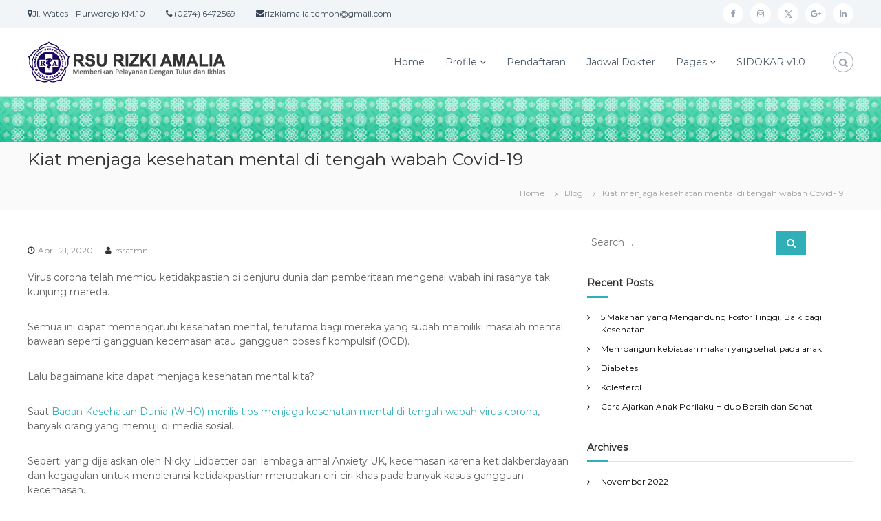

--- FILE ---
content_type: text/html; charset=UTF-8
request_url: https://rsrizkiamalia.com/kiat-menjaga-kesehatan-mental-di-tengah-wabah-covid-19/
body_size: 12039
content:
<!DOCTYPE html>
<html lang="en-US">
<head>
<meta charset="UTF-8">
<meta name="viewport" content="width=device-width, initial-scale=1">
<link rel="profile" href="https://gmpg.org/xfn/11">

<title>Kiat menjaga kesehatan mental di tengah wabah Covid-19 &#8211; RSU RIZKI AMALIA</title>
<meta name='robots' content='max-image-preview:large' />
<link href='https://fonts.gstatic.com' crossorigin rel='preconnect' />
<link rel="alternate" type="application/rss+xml" title="RSU RIZKI AMALIA &raquo; Feed" href="https://rsrizkiamalia.com/feed/" />
<link rel="alternate" type="application/rss+xml" title="RSU RIZKI AMALIA &raquo; Comments Feed" href="https://rsrizkiamalia.com/comments/feed/" />
<link rel="alternate" type="application/rss+xml" title="RSU RIZKI AMALIA &raquo; Kiat menjaga kesehatan mental di tengah wabah Covid-19 Comments Feed" href="https://rsrizkiamalia.com/kiat-menjaga-kesehatan-mental-di-tengah-wabah-covid-19/feed/" />
<script type="text/javascript">
/* <![CDATA[ */
window._wpemojiSettings = {"baseUrl":"https:\/\/s.w.org\/images\/core\/emoji\/15.0.3\/72x72\/","ext":".png","svgUrl":"https:\/\/s.w.org\/images\/core\/emoji\/15.0.3\/svg\/","svgExt":".svg","source":{"concatemoji":"https:\/\/rsrizkiamalia.com\/wp-includes\/js\/wp-emoji-release.min.js?ver=6.5.7"}};
/*! This file is auto-generated */
!function(i,n){var o,s,e;function c(e){try{var t={supportTests:e,timestamp:(new Date).valueOf()};sessionStorage.setItem(o,JSON.stringify(t))}catch(e){}}function p(e,t,n){e.clearRect(0,0,e.canvas.width,e.canvas.height),e.fillText(t,0,0);var t=new Uint32Array(e.getImageData(0,0,e.canvas.width,e.canvas.height).data),r=(e.clearRect(0,0,e.canvas.width,e.canvas.height),e.fillText(n,0,0),new Uint32Array(e.getImageData(0,0,e.canvas.width,e.canvas.height).data));return t.every(function(e,t){return e===r[t]})}function u(e,t,n){switch(t){case"flag":return n(e,"\ud83c\udff3\ufe0f\u200d\u26a7\ufe0f","\ud83c\udff3\ufe0f\u200b\u26a7\ufe0f")?!1:!n(e,"\ud83c\uddfa\ud83c\uddf3","\ud83c\uddfa\u200b\ud83c\uddf3")&&!n(e,"\ud83c\udff4\udb40\udc67\udb40\udc62\udb40\udc65\udb40\udc6e\udb40\udc67\udb40\udc7f","\ud83c\udff4\u200b\udb40\udc67\u200b\udb40\udc62\u200b\udb40\udc65\u200b\udb40\udc6e\u200b\udb40\udc67\u200b\udb40\udc7f");case"emoji":return!n(e,"\ud83d\udc26\u200d\u2b1b","\ud83d\udc26\u200b\u2b1b")}return!1}function f(e,t,n){var r="undefined"!=typeof WorkerGlobalScope&&self instanceof WorkerGlobalScope?new OffscreenCanvas(300,150):i.createElement("canvas"),a=r.getContext("2d",{willReadFrequently:!0}),o=(a.textBaseline="top",a.font="600 32px Arial",{});return e.forEach(function(e){o[e]=t(a,e,n)}),o}function t(e){var t=i.createElement("script");t.src=e,t.defer=!0,i.head.appendChild(t)}"undefined"!=typeof Promise&&(o="wpEmojiSettingsSupports",s=["flag","emoji"],n.supports={everything:!0,everythingExceptFlag:!0},e=new Promise(function(e){i.addEventListener("DOMContentLoaded",e,{once:!0})}),new Promise(function(t){var n=function(){try{var e=JSON.parse(sessionStorage.getItem(o));if("object"==typeof e&&"number"==typeof e.timestamp&&(new Date).valueOf()<e.timestamp+604800&&"object"==typeof e.supportTests)return e.supportTests}catch(e){}return null}();if(!n){if("undefined"!=typeof Worker&&"undefined"!=typeof OffscreenCanvas&&"undefined"!=typeof URL&&URL.createObjectURL&&"undefined"!=typeof Blob)try{var e="postMessage("+f.toString()+"("+[JSON.stringify(s),u.toString(),p.toString()].join(",")+"));",r=new Blob([e],{type:"text/javascript"}),a=new Worker(URL.createObjectURL(r),{name:"wpTestEmojiSupports"});return void(a.onmessage=function(e){c(n=e.data),a.terminate(),t(n)})}catch(e){}c(n=f(s,u,p))}t(n)}).then(function(e){for(var t in e)n.supports[t]=e[t],n.supports.everything=n.supports.everything&&n.supports[t],"flag"!==t&&(n.supports.everythingExceptFlag=n.supports.everythingExceptFlag&&n.supports[t]);n.supports.everythingExceptFlag=n.supports.everythingExceptFlag&&!n.supports.flag,n.DOMReady=!1,n.readyCallback=function(){n.DOMReady=!0}}).then(function(){return e}).then(function(){var e;n.supports.everything||(n.readyCallback(),(e=n.source||{}).concatemoji?t(e.concatemoji):e.wpemoji&&e.twemoji&&(t(e.twemoji),t(e.wpemoji)))}))}((window,document),window._wpemojiSettings);
/* ]]> */
</script>
<style id='wp-emoji-styles-inline-css' type='text/css'>

	img.wp-smiley, img.emoji {
		display: inline !important;
		border: none !important;
		box-shadow: none !important;
		height: 1em !important;
		width: 1em !important;
		margin: 0 0.07em !important;
		vertical-align: -0.1em !important;
		background: none !important;
		padding: 0 !important;
	}
</style>
<link rel='stylesheet' id='wp-block-library-css' href='https://rsrizkiamalia.com/wp-includes/css/dist/block-library/style.min.css?ver=6.5.7' type='text/css' media='all' />
<style id='wp-block-library-theme-inline-css' type='text/css'>
.wp-block-audio figcaption{color:#555;font-size:13px;text-align:center}.is-dark-theme .wp-block-audio figcaption{color:#ffffffa6}.wp-block-audio{margin:0 0 1em}.wp-block-code{border:1px solid #ccc;border-radius:4px;font-family:Menlo,Consolas,monaco,monospace;padding:.8em 1em}.wp-block-embed figcaption{color:#555;font-size:13px;text-align:center}.is-dark-theme .wp-block-embed figcaption{color:#ffffffa6}.wp-block-embed{margin:0 0 1em}.blocks-gallery-caption{color:#555;font-size:13px;text-align:center}.is-dark-theme .blocks-gallery-caption{color:#ffffffa6}.wp-block-image figcaption{color:#555;font-size:13px;text-align:center}.is-dark-theme .wp-block-image figcaption{color:#ffffffa6}.wp-block-image{margin:0 0 1em}.wp-block-pullquote{border-bottom:4px solid;border-top:4px solid;color:currentColor;margin-bottom:1.75em}.wp-block-pullquote cite,.wp-block-pullquote footer,.wp-block-pullquote__citation{color:currentColor;font-size:.8125em;font-style:normal;text-transform:uppercase}.wp-block-quote{border-left:.25em solid;margin:0 0 1.75em;padding-left:1em}.wp-block-quote cite,.wp-block-quote footer{color:currentColor;font-size:.8125em;font-style:normal;position:relative}.wp-block-quote.has-text-align-right{border-left:none;border-right:.25em solid;padding-left:0;padding-right:1em}.wp-block-quote.has-text-align-center{border:none;padding-left:0}.wp-block-quote.is-large,.wp-block-quote.is-style-large,.wp-block-quote.is-style-plain{border:none}.wp-block-search .wp-block-search__label{font-weight:700}.wp-block-search__button{border:1px solid #ccc;padding:.375em .625em}:where(.wp-block-group.has-background){padding:1.25em 2.375em}.wp-block-separator.has-css-opacity{opacity:.4}.wp-block-separator{border:none;border-bottom:2px solid;margin-left:auto;margin-right:auto}.wp-block-separator.has-alpha-channel-opacity{opacity:1}.wp-block-separator:not(.is-style-wide):not(.is-style-dots){width:100px}.wp-block-separator.has-background:not(.is-style-dots){border-bottom:none;height:1px}.wp-block-separator.has-background:not(.is-style-wide):not(.is-style-dots){height:2px}.wp-block-table{margin:0 0 1em}.wp-block-table td,.wp-block-table th{word-break:normal}.wp-block-table figcaption{color:#555;font-size:13px;text-align:center}.is-dark-theme .wp-block-table figcaption{color:#ffffffa6}.wp-block-video figcaption{color:#555;font-size:13px;text-align:center}.is-dark-theme .wp-block-video figcaption{color:#ffffffa6}.wp-block-video{margin:0 0 1em}.wp-block-template-part.has-background{margin-bottom:0;margin-top:0;padding:1.25em 2.375em}
</style>
<style id='classic-theme-styles-inline-css' type='text/css'>
/*! This file is auto-generated */
.wp-block-button__link{color:#fff;background-color:#32373c;border-radius:9999px;box-shadow:none;text-decoration:none;padding:calc(.667em + 2px) calc(1.333em + 2px);font-size:1.125em}.wp-block-file__button{background:#32373c;color:#fff;text-decoration:none}
</style>
<style id='global-styles-inline-css' type='text/css'>
body{--wp--preset--color--black: #000000;--wp--preset--color--cyan-bluish-gray: #abb8c3;--wp--preset--color--white: #ffffff;--wp--preset--color--pale-pink: #f78da7;--wp--preset--color--vivid-red: #cf2e2e;--wp--preset--color--luminous-vivid-orange: #ff6900;--wp--preset--color--luminous-vivid-amber: #fcb900;--wp--preset--color--light-green-cyan: #7bdcb5;--wp--preset--color--vivid-green-cyan: #00d084;--wp--preset--color--pale-cyan-blue: #8ed1fc;--wp--preset--color--vivid-cyan-blue: #0693e3;--wp--preset--color--vivid-purple: #9b51e0;--wp--preset--gradient--vivid-cyan-blue-to-vivid-purple: linear-gradient(135deg,rgba(6,147,227,1) 0%,rgb(155,81,224) 100%);--wp--preset--gradient--light-green-cyan-to-vivid-green-cyan: linear-gradient(135deg,rgb(122,220,180) 0%,rgb(0,208,130) 100%);--wp--preset--gradient--luminous-vivid-amber-to-luminous-vivid-orange: linear-gradient(135deg,rgba(252,185,0,1) 0%,rgba(255,105,0,1) 100%);--wp--preset--gradient--luminous-vivid-orange-to-vivid-red: linear-gradient(135deg,rgba(255,105,0,1) 0%,rgb(207,46,46) 100%);--wp--preset--gradient--very-light-gray-to-cyan-bluish-gray: linear-gradient(135deg,rgb(238,238,238) 0%,rgb(169,184,195) 100%);--wp--preset--gradient--cool-to-warm-spectrum: linear-gradient(135deg,rgb(74,234,220) 0%,rgb(151,120,209) 20%,rgb(207,42,186) 40%,rgb(238,44,130) 60%,rgb(251,105,98) 80%,rgb(254,248,76) 100%);--wp--preset--gradient--blush-light-purple: linear-gradient(135deg,rgb(255,206,236) 0%,rgb(152,150,240) 100%);--wp--preset--gradient--blush-bordeaux: linear-gradient(135deg,rgb(254,205,165) 0%,rgb(254,45,45) 50%,rgb(107,0,62) 100%);--wp--preset--gradient--luminous-dusk: linear-gradient(135deg,rgb(255,203,112) 0%,rgb(199,81,192) 50%,rgb(65,88,208) 100%);--wp--preset--gradient--pale-ocean: linear-gradient(135deg,rgb(255,245,203) 0%,rgb(182,227,212) 50%,rgb(51,167,181) 100%);--wp--preset--gradient--electric-grass: linear-gradient(135deg,rgb(202,248,128) 0%,rgb(113,206,126) 100%);--wp--preset--gradient--midnight: linear-gradient(135deg,rgb(2,3,129) 0%,rgb(40,116,252) 100%);--wp--preset--font-size--small: 13px;--wp--preset--font-size--medium: 20px;--wp--preset--font-size--large: 36px;--wp--preset--font-size--x-large: 42px;--wp--preset--spacing--20: 0.44rem;--wp--preset--spacing--30: 0.67rem;--wp--preset--spacing--40: 1rem;--wp--preset--spacing--50: 1.5rem;--wp--preset--spacing--60: 2.25rem;--wp--preset--spacing--70: 3.38rem;--wp--preset--spacing--80: 5.06rem;--wp--preset--shadow--natural: 6px 6px 9px rgba(0, 0, 0, 0.2);--wp--preset--shadow--deep: 12px 12px 50px rgba(0, 0, 0, 0.4);--wp--preset--shadow--sharp: 6px 6px 0px rgba(0, 0, 0, 0.2);--wp--preset--shadow--outlined: 6px 6px 0px -3px rgba(255, 255, 255, 1), 6px 6px rgba(0, 0, 0, 1);--wp--preset--shadow--crisp: 6px 6px 0px rgba(0, 0, 0, 1);}:where(.is-layout-flex){gap: 0.5em;}:where(.is-layout-grid){gap: 0.5em;}body .is-layout-flex{display: flex;}body .is-layout-flex{flex-wrap: wrap;align-items: center;}body .is-layout-flex > *{margin: 0;}body .is-layout-grid{display: grid;}body .is-layout-grid > *{margin: 0;}:where(.wp-block-columns.is-layout-flex){gap: 2em;}:where(.wp-block-columns.is-layout-grid){gap: 2em;}:where(.wp-block-post-template.is-layout-flex){gap: 1.25em;}:where(.wp-block-post-template.is-layout-grid){gap: 1.25em;}.has-black-color{color: var(--wp--preset--color--black) !important;}.has-cyan-bluish-gray-color{color: var(--wp--preset--color--cyan-bluish-gray) !important;}.has-white-color{color: var(--wp--preset--color--white) !important;}.has-pale-pink-color{color: var(--wp--preset--color--pale-pink) !important;}.has-vivid-red-color{color: var(--wp--preset--color--vivid-red) !important;}.has-luminous-vivid-orange-color{color: var(--wp--preset--color--luminous-vivid-orange) !important;}.has-luminous-vivid-amber-color{color: var(--wp--preset--color--luminous-vivid-amber) !important;}.has-light-green-cyan-color{color: var(--wp--preset--color--light-green-cyan) !important;}.has-vivid-green-cyan-color{color: var(--wp--preset--color--vivid-green-cyan) !important;}.has-pale-cyan-blue-color{color: var(--wp--preset--color--pale-cyan-blue) !important;}.has-vivid-cyan-blue-color{color: var(--wp--preset--color--vivid-cyan-blue) !important;}.has-vivid-purple-color{color: var(--wp--preset--color--vivid-purple) !important;}.has-black-background-color{background-color: var(--wp--preset--color--black) !important;}.has-cyan-bluish-gray-background-color{background-color: var(--wp--preset--color--cyan-bluish-gray) !important;}.has-white-background-color{background-color: var(--wp--preset--color--white) !important;}.has-pale-pink-background-color{background-color: var(--wp--preset--color--pale-pink) !important;}.has-vivid-red-background-color{background-color: var(--wp--preset--color--vivid-red) !important;}.has-luminous-vivid-orange-background-color{background-color: var(--wp--preset--color--luminous-vivid-orange) !important;}.has-luminous-vivid-amber-background-color{background-color: var(--wp--preset--color--luminous-vivid-amber) !important;}.has-light-green-cyan-background-color{background-color: var(--wp--preset--color--light-green-cyan) !important;}.has-vivid-green-cyan-background-color{background-color: var(--wp--preset--color--vivid-green-cyan) !important;}.has-pale-cyan-blue-background-color{background-color: var(--wp--preset--color--pale-cyan-blue) !important;}.has-vivid-cyan-blue-background-color{background-color: var(--wp--preset--color--vivid-cyan-blue) !important;}.has-vivid-purple-background-color{background-color: var(--wp--preset--color--vivid-purple) !important;}.has-black-border-color{border-color: var(--wp--preset--color--black) !important;}.has-cyan-bluish-gray-border-color{border-color: var(--wp--preset--color--cyan-bluish-gray) !important;}.has-white-border-color{border-color: var(--wp--preset--color--white) !important;}.has-pale-pink-border-color{border-color: var(--wp--preset--color--pale-pink) !important;}.has-vivid-red-border-color{border-color: var(--wp--preset--color--vivid-red) !important;}.has-luminous-vivid-orange-border-color{border-color: var(--wp--preset--color--luminous-vivid-orange) !important;}.has-luminous-vivid-amber-border-color{border-color: var(--wp--preset--color--luminous-vivid-amber) !important;}.has-light-green-cyan-border-color{border-color: var(--wp--preset--color--light-green-cyan) !important;}.has-vivid-green-cyan-border-color{border-color: var(--wp--preset--color--vivid-green-cyan) !important;}.has-pale-cyan-blue-border-color{border-color: var(--wp--preset--color--pale-cyan-blue) !important;}.has-vivid-cyan-blue-border-color{border-color: var(--wp--preset--color--vivid-cyan-blue) !important;}.has-vivid-purple-border-color{border-color: var(--wp--preset--color--vivid-purple) !important;}.has-vivid-cyan-blue-to-vivid-purple-gradient-background{background: var(--wp--preset--gradient--vivid-cyan-blue-to-vivid-purple) !important;}.has-light-green-cyan-to-vivid-green-cyan-gradient-background{background: var(--wp--preset--gradient--light-green-cyan-to-vivid-green-cyan) !important;}.has-luminous-vivid-amber-to-luminous-vivid-orange-gradient-background{background: var(--wp--preset--gradient--luminous-vivid-amber-to-luminous-vivid-orange) !important;}.has-luminous-vivid-orange-to-vivid-red-gradient-background{background: var(--wp--preset--gradient--luminous-vivid-orange-to-vivid-red) !important;}.has-very-light-gray-to-cyan-bluish-gray-gradient-background{background: var(--wp--preset--gradient--very-light-gray-to-cyan-bluish-gray) !important;}.has-cool-to-warm-spectrum-gradient-background{background: var(--wp--preset--gradient--cool-to-warm-spectrum) !important;}.has-blush-light-purple-gradient-background{background: var(--wp--preset--gradient--blush-light-purple) !important;}.has-blush-bordeaux-gradient-background{background: var(--wp--preset--gradient--blush-bordeaux) !important;}.has-luminous-dusk-gradient-background{background: var(--wp--preset--gradient--luminous-dusk) !important;}.has-pale-ocean-gradient-background{background: var(--wp--preset--gradient--pale-ocean) !important;}.has-electric-grass-gradient-background{background: var(--wp--preset--gradient--electric-grass) !important;}.has-midnight-gradient-background{background: var(--wp--preset--gradient--midnight) !important;}.has-small-font-size{font-size: var(--wp--preset--font-size--small) !important;}.has-medium-font-size{font-size: var(--wp--preset--font-size--medium) !important;}.has-large-font-size{font-size: var(--wp--preset--font-size--large) !important;}.has-x-large-font-size{font-size: var(--wp--preset--font-size--x-large) !important;}
.wp-block-navigation a:where(:not(.wp-element-button)){color: inherit;}
:where(.wp-block-post-template.is-layout-flex){gap: 1.25em;}:where(.wp-block-post-template.is-layout-grid){gap: 1.25em;}
:where(.wp-block-columns.is-layout-flex){gap: 2em;}:where(.wp-block-columns.is-layout-grid){gap: 2em;}
.wp-block-pullquote{font-size: 1.5em;line-height: 1.6;}
</style>
<link rel='stylesheet' id='dashicons-css' href='https://rsrizkiamalia.com/wp-includes/css/dashicons.min.css?ver=6.5.7' type='text/css' media='all' />
<link rel='stylesheet' id='everest-forms-general-css' href='https://rsrizkiamalia.com/wp-content/plugins/everest-forms/assets/css/everest-forms.css?ver=1.9.8' type='text/css' media='all' />
<link rel='stylesheet' id='font-awesome-css' href='https://rsrizkiamalia.com/wp-content/themes/flash/css/font-awesome.min.css?ver=6.5.7' type='text/css' media='' />
<link rel='stylesheet' id='flash-style-css' href='https://rsrizkiamalia.com/wp-content/themes/flash/style.css?ver=6.5.7' type='text/css' media='all' />
<style id='flash-style-inline-css' type='text/css'>

	/* Custom Link Color */
	#site-navigation ul li:hover > a, #site-navigation ul li.current-menu-item > a, #site-navigation ul li.current_page_item > a, #site-navigation ul li.current_page_ancestor > a, #site-navigation ul li.current-menu-ancestor > a,#site-navigation ul.sub-menu li:hover > a,#site-navigation ul li ul.sub-menu li.menu-item-has-children ul li:hover > a,#site-navigation ul li ul.sub-menu li.menu-item-has-children:hover > .menu-item,body.transparent #masthead .header-bottom #site-navigation ul li:hover > .menu-item,body.transparent #masthead .header-bottom #site-navigation ul li:hover > a,body.transparent #masthead .header-bottom #site-navigation ul.sub-menu li:hover > a,body.transparent #masthead .header-bottom #site-navigation ul.sub-menu li.menu-item-has-children ul li:hover > a,body.transparent.header-sticky #masthead-sticky-wrapper #masthead .header-bottom #site-navigation ul.sub-menu li > a:hover,.tg-service-widget .service-title-wrap a:hover,.tg-service-widget .service-more,.feature-product-section .button-group button:hover ,.fun-facts-section .fun-facts-icon-wrap,.fun-facts-section .tg-fun-facts-widget.tg-fun-facts-layout-2 .counter-wrapper,.blog-section .tg-blog-widget-layout-2 .blog-content .read-more-container .read-more a,footer.footer-layout #top-footer .widget-title::first-letter,footer.footer-layout #top-footer .widget ul li a:hover,footer.footer-layout #bottom-footer .copyright .copyright-text a:hover,footer.footer-layout #bottom-footer .footer-menu ul li a:hover,.archive #primary .entry-content-block h2.entry-title a:hover,.blog #primary .entry-content-block h2.entry-title a:hover,#secondary .widget ul li a:hover,.woocommerce-Price-amount.amount,.team-wrapper .team-content-wrapper .team-social a:hover,.testimonial-container .testimonial-wrapper .testimonial-slide .testominial-content-wrapper .testimonial-icon,.footer-menu li a:hover,.tg-feature-product-filter-layout .button.is-checked:hover,.testimonial-container .testimonial-icon,#site-navigation ul li.menu-item-has-children:hover > .sub-toggle,.woocommerce-error::before, .woocommerce-info::before, .woocommerce-message::before,#primary .post .entry-content-block .entry-meta a:hover,#primary .post .entry-content-block .entry-meta span:hover,.entry-meta span:hover a,.post .entry-content-block .entry-footer span a:hover,#secondary .widget ul li a,#comments .comment-list article.comment-body .reply a,.tg-slider-widget .btn-wrapper a,.entry-content a, .related-posts-wrapper .entry-title a:hover,
		.related-posts-wrapper .entry-meta > span a:hover{
			color: #30afb8;
	}

	.blog-section .tg-blog-widget-layout-1 .tg-blog-widget:hover, #scroll-up,.header-bottom .search-wrap .search-box .searchform .btn:hover,.header-bottom .cart-wrap .flash-cart-views a span,body.transparent #masthead .header-bottom #site-navigation ul li a::before,.tg-slider-widget.slider-dark .btn-wrapper a:hover, .section-title:after,.about-section .about-content-wrapper .btn-wrapper a,.tg-service-widget .service-icon-wrap,.team-wrapper .team-content-wrapper .team-designation:after,.call-to-action-section .btn-wrapper a:hover,.blog-section .tg-blog-widget-layout-1:hover,.blog-section .tg-blog-widget-layout-2 .post-image .entry-date,.blog-section .tg-blog-widget-layout-2 .blog-content .post-readmore,.pricing-table-section .tg-pricing-table-widget:hover,.pricing-table-section .tg-pricing-table-widget.tg-pricing-table-layout-2 .pricing,.pricing-table-section .tg-pricing-table-widget.tg-pricing-table-layout-2 .btn-wrapper a,footer.footer-layout #top-footer .widget_tag_cloud .tagcloud a:hover,#secondary .widget-title:after, #secondary .searchform .btn:hover,#primary .searchform .btn:hover,  #respond #commentform .form-submit input,.woocommerce span.onsale, .woocommerce ul.products li.product .onsale,.woocommerce ul.products li.product .button,.woocommerce #respond input#submit.alt,.woocommerce a.button.alt,.woocommerce button.button.alt,.woocommerce input.button.alt,.added_to_cart.wc-forward,.testimonial-container .swiper-pagination.testimonial-pager .swiper-pagination-bullet:hover, .testimonial-container .swiper-pagination.testimonial-pager .swiper-pagination-bullet.swiper-pagination-bullet-active,.header-bottom .searchform .btn,.navigation .nav-links a:hover, .bttn:hover, button, input[type="button"]:hover, input[type="reset"]:hover, input[type="submit"]:hover,.tg-slider-widget .btn-wrapper a:hover  {
		background-color: #30afb8;
	}
	.feature-product-section .tg-feature-product-layout-2 .tg-container .tg-column-wrapper .tg-feature-product-widget .featured-image-desc, .tg-team-widget.tg-team-layout-3 .team-wrapper .team-img .team-social {
		background-color: rgba( 48, 175, 184, 0.8);
	}
	#respond #commentform .form-submit input:hover{
	background-color: #1c9ba4;
	}

	.tg-slider-widget.slider-dark .btn-wrapper a:hover,.call-to-action-section .btn-wrapper a:hover,footer.footer-layout #top-footer .widget_tag_cloud .tagcloud a:hover,.woocommerce-error, .woocommerce-info, .woocommerce-message,#comments .comment-list article.comment-body .reply a::before,.tg-slider-widget .btn-wrapper a, .tg-slider-widget .btn-wrapper a:hover {
		border-color: #30afb8;
	}
	body.transparent.header-sticky #masthead-sticky-wrapper.is-sticky #site-navigation ul li.current-flash-item a, #site-navigation ul li.current-flash-item a, body.transparent.header-sticky #masthead-sticky-wrapper #site-navigation ul li:hover > a,body.transparent #site-navigation ul li:hover .sub-toggle{
			color: #30afb8;
		}

	.tg-service-widget .service-icon-wrap:after{
			border-top-color: #30afb8;
		}
	body.transparent.header-sticky #masthead-sticky-wrapper .search-wrap .search-icon:hover, body.transparent .search-wrap .search-icon:hover, .header-bottom .search-wrap .search-icon:hover {
	  border-color: #30afb8;
	}
	body.transparent.header-sticky #masthead-sticky-wrapper .search-wrap .search-icon:hover, body.transparent #masthead .header-bottom .search-wrap .search-icon:hover, .header-bottom .search-wrap .search-icon:hover,.breadcrumb-trail.breadcrumbs .trail-items li:first-child span:hover,.breadcrumb-trail.breadcrumbs .trail-items li span:hover a {
	  color: #30afb8;
	}
	.woocommerce ul.products li.product .button:hover, .woocommerce #respond input#submit.alt:hover, .woocommerce a.button.alt:hover, .woocommerce button.button.alt:hover, .woocommerce input.button.alt:hover,.added_to_cart.wc-forward:hover{
		background-color: #1c9ba4;
	}
	#preloader-background span {
		background-color: #1c9ba4;
	}
	#preloader-background span {
		--primary-color : #1c9ba4;
	}
	.feature-product-section .tg-feature-product-widget .featured-image-desc::before,.blog-section .row:nth-child(odd) .tg-blog-widget:hover .post-image::before{
			border-right-color: #30afb8;
		}
	.feature-product-section .tg-feature-product-widget .featured-image-desc::before,.blog-section .row:nth-child(odd) .tg-blog-widget:hover .post-image::before,footer.footer-layout #top-footer .widget-title,.blog-section .row:nth-child(2n) .tg-blog-widget:hover .post-image::before{
		border-left-color: #30afb8;
	}
	.blog-section .tg-blog-widget-layout-2 .entry-title a:hover,
	.blog-section .tg-blog-widget-layout-2 .tg-blog-widget:hover .blog-content .entry-title a:hover,
	.tg-blog-widget-layout-2 .read-more-container .entry-author:hover a,
	.tg-blog-widget-layout-2 .read-more-container .entry-author:hover,
	.blog-section .tg-blog-widget-layout-2 .read-more-container .read-more:hover a{
			color: #1c9ba4;
		}

	.tg-service-widget .service-more:hover{
		color: #1c9ba4;
	}

	@media(max-width: 980px){
		#site-navigation ul li.menu-item-has-children span.sub-toggle {
			background-color: #30afb8;
		}
	}

		@media screen and (min-width: 56.875em) {
			.main-navigation li:hover > a,
			.main-navigation li.focus > a {
				color: #30afb8;
			}
		}
	

		/* Site Title */
		.site-branding {
			margin: 0 auto 0 0;
		}

		.site-branding .site-title,
		.site-description {
			clip: rect(1px, 1px, 1px, 1px);
			position: absolute !important;
			height: 1px;
			width: 1px;
			overflow: hidden;
		}
		.logo .logo-text{
			padding: 0;
		}
		
</style>
<link rel='stylesheet' id='responsive-css' href='https://rsrizkiamalia.com/wp-content/themes/flash/css/responsive.min.css?ver=6.5.7' type='text/css' media='' />
<script type="text/javascript" src="https://rsrizkiamalia.com/wp-includes/js/jquery/jquery.min.js?ver=3.7.1" id="jquery-core-js"></script>
<script type="text/javascript" src="https://rsrizkiamalia.com/wp-includes/js/jquery/jquery-migrate.min.js?ver=3.4.1" id="jquery-migrate-js"></script>
<link rel="https://api.w.org/" href="https://rsrizkiamalia.com/wp-json/" /><link rel="alternate" type="application/json" href="https://rsrizkiamalia.com/wp-json/wp/v2/posts/992" /><link rel="EditURI" type="application/rsd+xml" title="RSD" href="https://rsrizkiamalia.com/xmlrpc.php?rsd" />
<meta name="generator" content="WordPress 6.5.7" />
<meta name="generator" content="Everest Forms 1.9.8" />
<link rel="canonical" href="https://rsrizkiamalia.com/kiat-menjaga-kesehatan-mental-di-tengah-wabah-covid-19/" />
<link rel='shortlink' href='https://rsrizkiamalia.com/?p=992' />
<link rel="alternate" type="application/json+oembed" href="https://rsrizkiamalia.com/wp-json/oembed/1.0/embed?url=https%3A%2F%2Frsrizkiamalia.com%2Fkiat-menjaga-kesehatan-mental-di-tengah-wabah-covid-19%2F" />
<link rel="alternate" type="text/xml+oembed" href="https://rsrizkiamalia.com/wp-json/oembed/1.0/embed?url=https%3A%2F%2Frsrizkiamalia.com%2Fkiat-menjaga-kesehatan-mental-di-tengah-wabah-covid-19%2F&#038;format=xml" />
<link rel="pingback" href="https://rsrizkiamalia.com/xmlrpc.php"><style type="text/css">.recentcomments a{display:inline !important;padding:0 !important;margin:0 !important;}</style><link rel="icon" href="https://rsrizkiamalia.com/wp-content/uploads/2020/10/cropped-logo-web-32x32.png" sizes="32x32" />
<link rel="icon" href="https://rsrizkiamalia.com/wp-content/uploads/2020/10/cropped-logo-web-192x192.png" sizes="192x192" />
<link rel="apple-touch-icon" href="https://rsrizkiamalia.com/wp-content/uploads/2020/10/cropped-logo-web-180x180.png" />
<meta name="msapplication-TileImage" content="https://rsrizkiamalia.com/wp-content/uploads/2020/10/cropped-logo-web-270x270.png" />
		<style type="text/css" id="wp-custom-css">
			@media (max-width:680px){.panel-row-style[style]{background-position:center center!important;background-size:auto!important}}.tg-slider-widget .btn-wrapper a{color:#313b48;border-color:#313b48}.tg-slider-widget .btn-wrapper a:hover{background:#313b48;color:#fff;border-color:#313b48}#secondary .widget ul li a{color:#000}
.site-info { display: none; }		</style>
		<style id="kirki-inline-styles">body{font-family:Montserrat;font-weight:400;}/* cyrillic-ext */
@font-face {
  font-family: 'Montserrat';
  font-style: normal;
  font-weight: 400;
  font-display: swap;
  src: url(https://rsrizkiamalia.com/wp-content/fonts/montserrat/font) format('woff');
  unicode-range: U+0460-052F, U+1C80-1C8A, U+20B4, U+2DE0-2DFF, U+A640-A69F, U+FE2E-FE2F;
}
/* cyrillic */
@font-face {
  font-family: 'Montserrat';
  font-style: normal;
  font-weight: 400;
  font-display: swap;
  src: url(https://rsrizkiamalia.com/wp-content/fonts/montserrat/font) format('woff');
  unicode-range: U+0301, U+0400-045F, U+0490-0491, U+04B0-04B1, U+2116;
}
/* vietnamese */
@font-face {
  font-family: 'Montserrat';
  font-style: normal;
  font-weight: 400;
  font-display: swap;
  src: url(https://rsrizkiamalia.com/wp-content/fonts/montserrat/font) format('woff');
  unicode-range: U+0102-0103, U+0110-0111, U+0128-0129, U+0168-0169, U+01A0-01A1, U+01AF-01B0, U+0300-0301, U+0303-0304, U+0308-0309, U+0323, U+0329, U+1EA0-1EF9, U+20AB;
}
/* latin-ext */
@font-face {
  font-family: 'Montserrat';
  font-style: normal;
  font-weight: 400;
  font-display: swap;
  src: url(https://rsrizkiamalia.com/wp-content/fonts/montserrat/font) format('woff');
  unicode-range: U+0100-02BA, U+02BD-02C5, U+02C7-02CC, U+02CE-02D7, U+02DD-02FF, U+0304, U+0308, U+0329, U+1D00-1DBF, U+1E00-1E9F, U+1EF2-1EFF, U+2020, U+20A0-20AB, U+20AD-20C0, U+2113, U+2C60-2C7F, U+A720-A7FF;
}
/* latin */
@font-face {
  font-family: 'Montserrat';
  font-style: normal;
  font-weight: 400;
  font-display: swap;
  src: url(https://rsrizkiamalia.com/wp-content/fonts/montserrat/font) format('woff');
  unicode-range: U+0000-00FF, U+0131, U+0152-0153, U+02BB-02BC, U+02C6, U+02DA, U+02DC, U+0304, U+0308, U+0329, U+2000-206F, U+20AC, U+2122, U+2191, U+2193, U+2212, U+2215, U+FEFF, U+FFFD;
}</style></head>

<body class="post-template-default single single-post postid-992 single-format-standard wp-custom-logo wp-embed-responsive everest-forms-no-js metaslider-plugin  header-sticky left-logo-right-menu right-sidebar">


<div id="preloader-background">
	<div id="spinners">
		<div id="preloader">
			<span></span>
			<span></span>
			<span></span>
			<span></span>
			<span></span>
		</div>
	</div>
</div>


<div id="page" class="site">
	<a class="skip-link screen-reader-text" href="#content">Skip to content</a>

	
	<header id="masthead" class="site-header" role="banner">
				<div class="header-top">
			<div class="tg-container">
				<div class="tg-column-wrapper clearfix">
					<div class="left-content">
						<ul class="contact-info"><li><i class="fa fa-map-marker"></i>Jl. Wates - Purworejo KM.10</li><li><i class="fa fa-phone"></i> (0274) 6472569 </li><li><i class="fa fa-envelope"></i>rizkiamalia.temon@gmail.com</li></ul>					</div>
					<div class="right-content">
						<div class="menu-social-container"><ul id="menu-social" class="social-menu"><li id="menu-item-587" class="menu-item menu-item-type-custom menu-item-object-custom menu-item-587"><a href="http://facebook.com"><span class="screen-reader-text">facebook</span></a></li>
<li id="menu-item-722" class="menu-item menu-item-type-custom menu-item-object-custom menu-item-722"><a href="http://instagram.com"><span class="screen-reader-text">Instagram</span></a></li>
<li id="menu-item-604" class="menu-item menu-item-type-custom menu-item-object-custom menu-item-604"><a href="http://twitter.com"><span class="screen-reader-text">twitter</span></a></li>
<li id="menu-item-607" class="menu-item menu-item-type-custom menu-item-object-custom menu-item-607"><a href="https://plus.google.com/"><span class="screen-reader-text">google plus</span></a></li>
<li id="menu-item-608" class="menu-item menu-item-type-custom menu-item-object-custom menu-item-608"><a href="http://linkedin.com"><span class="screen-reader-text">linkedin</span></a></li>
</ul></div>					</div>
				</div>
			</div>
		</div>
		
		<div class="header-bottom">
			<div class="tg-container">

				<div class="logo">
										<figure class="logo-image">
						<a href="https://rsrizkiamalia.com/" class="custom-logo-link" rel="home"><img width="288" height="60" src="https://rsrizkiamalia.com/wp-content/uploads/2020/10/cropped-logo-banner-2.png" class="custom-logo" alt="RSU RIZKI AMALIA" decoding="async" /></a>											</figure>
					
					<div class="logo-text site-branding">
													<p class="site-title"><a href="https://rsrizkiamalia.com/" rel="home">RSU RIZKI AMALIA</a></p>
													<p class="site-description">Memberikan pelayanan tulus dan ikhlas</p>
											</div>
				</div>
				<div class="site-navigation-wrapper">
					<nav id="site-navigation" class="main-navigation" role="navigation">
						<div class="menu-toggle">
							<i class="fa fa-bars"></i>
						</div>
						<div class="menu-menu-container"><ul id="primary-menu" class="menu"><li id="menu-item-679" class="menu-item menu-item-type-post_type menu-item-object-page menu-item-home menu-item-679"><a href="https://rsrizkiamalia.com/">Home</a></li>
<li id="menu-item-744" class="menu-item menu-item-type-post_type menu-item-object-page menu-item-has-children menu-item-744"><a href="https://rsrizkiamalia.com/profil-rsu-riski-amalia/">Profile</a>
<ul class="sub-menu">
	<li id="menu-item-985" class="menu-item menu-item-type-post_type menu-item-object-page menu-item-985"><a href="https://rsrizkiamalia.com/profil-rsu-riski-amalia/">PROFIL RSU RIZKI AMALIA</a></li>
	<li id="menu-item-1174" class="menu-item menu-item-type-post_type menu-item-object-page menu-item-1174"><a href="https://rsrizkiamalia.com/motto-visi-dan-misi-tahun-2019-2024/">MOTTO, VISI DAN MISI TAHUN 2019 – 2024</a></li>
	<li id="menu-item-1175" class="menu-item menu-item-type-post_type menu-item-object-page menu-item-1175"><a href="https://rsrizkiamalia.com/motto-visi-dan-misi-tahun-2019/">MOTTO, VISI DAN MISI TAHUN 2019</a></li>
	<li id="menu-item-984" class="menu-item menu-item-type-post_type menu-item-object-page menu-item-984"><a href="https://rsrizkiamalia.com/visi-dan-misi-tahun-2019-2024/">MOTTO, VISI DAN MISI TAHUN 2020</a></li>
	<li id="menu-item-1176" class="menu-item menu-item-type-post_type menu-item-object-page menu-item-1176"><a href="https://rsrizkiamalia.com/motto-visi-dan-misi-tahun-2021/">MOTTO, VISI DAN MISI TAHUN 2021</a></li>
	<li id="menu-item-1245" class="menu-item menu-item-type-post_type menu-item-object-page menu-item-1245"><a href="https://rsrizkiamalia.com/motto-visi-dan-misi-tahun-2022/">MOTTO, VISI DAN MISI TAHUN 2022</a></li>
</ul>
</li>
<li id="menu-item-730" class="menu-item menu-item-type-custom menu-item-object-custom menu-item-730"><a href="https://registrasi.rsrizkiamalia.com">Pendaftaran</a></li>
<li id="menu-item-884" class="menu-item menu-item-type-post_type menu-item-object-page menu-item-884"><a href="https://rsrizkiamalia.com/jadwal-dokter/">Jadwal Dokter</a></li>
<li id="menu-item-595" class="menu-item menu-item-type-custom menu-item-object-custom menu-item-has-children menu-item-595"><a href="#">Pages</a>
<ul class="sub-menu">
	<li id="menu-item-896" class="menu-item menu-item-type-post_type menu-item-object-page menu-item-896"><a href="https://rsrizkiamalia.com/artikel/">Artikel</a></li>
	<li id="menu-item-900" class="menu-item menu-item-type-post_type menu-item-object-page menu-item-900"><a href="https://rsrizkiamalia.com/jurnal/">Jurnal</a></li>
	<li id="menu-item-1635" class="menu-item menu-item-type-post_type menu-item-object-page menu-item-1635"><a href="https://rsrizkiamalia.com/leaflet-edukasi/">LEAFLET EDUKASI</a></li>
	<li id="menu-item-1620" class="menu-item menu-item-type-custom menu-item-object-custom menu-item-1620"><a href="https://sites.google.com/view/rsurizkiamalia/">SI-PELAPORAN</a></li>
	<li id="menu-item-1668" class="menu-item menu-item-type-post_type menu-item-object-page menu-item-1668"><a href="https://rsrizkiamalia.com/indikator-mutu/">INDIKATOR MUTU</a></li>
	<li id="menu-item-1821" class="menu-item menu-item-type-post_type menu-item-object-page menu-item-1821"><a href="https://rsrizkiamalia.com/jam-besuk-pasien/">JAM BESUK PASIEN</a></li>
</ul>
</li>
<li id="menu-item-1515" class="menu-item menu-item-type-custom menu-item-object-custom menu-item-1515"><a href="http://36.91.47.202/login.php">SIDOKAR v1.0</a></li>
</ul></div>					</nav><!-- #site-navigation -->

					
									</div>

				<div class="header-action-container">
					
										<div class="search-wrap">
						<div class="search-icon">
							<i class="fa fa-search"></i>
						</div>
						<div class="search-box">
							
<form role="search" method="get" class="searchform" action="https://rsrizkiamalia.com/">
	<label>
		<span class="screen-reader-text">Search for:</span>
		<input type="search" class="search-field" placeholder="Search &hellip;" value="" name="s" />
	</label>
	<button type="submit" class="search-submit btn search-btn"><span class="screen-reader-text">Search</span><i class="fa fa-search"></i></button>
</form>
						</div>
					</div>
									</div>
			</div>
		</div>
	</header><!-- #masthead -->

	
	<div id="wp-custom-header" class="wp-custom-header"><img src="https://rsrizkiamalia.com/wp-content/uploads/2025/01/Banner-web-2025.png" width="1920" height="100" alt="" srcset="https://rsrizkiamalia.com/wp-content/uploads/2025/01/Banner-web-2025.png 1920w, https://rsrizkiamalia.com/wp-content/uploads/2025/01/Banner-web-2025-300x16.png 300w, https://rsrizkiamalia.com/wp-content/uploads/2025/01/Banner-web-2025-1024x53.png 1024w, https://rsrizkiamalia.com/wp-content/uploads/2025/01/Banner-web-2025-768x40.png 768w, https://rsrizkiamalia.com/wp-content/uploads/2025/01/Banner-web-2025-1536x80.png 1536w" sizes="(max-width: 1920px) 100vw, 1920px" decoding="async" fetchpriority="high" /></div>
		<nav id="flash-breadcrumbs" class="breadcrumb-trail breadcrumbs">
		<div class="tg-container">
			<h1 class="trail-title">Kiat menjaga kesehatan mental di tengah wabah Covid-19</h1>			<ul class="trail-items"><li class="trail-item trail-begin"><a class="trail-home" href="https://rsrizkiamalia.com" title="Home"><span>Home</span></a></li><li class="trail-item item-category"><span><a href="https://rsrizkiamalia.com/category/blog/">Blog</a></span></li><li class="trail-item"><span>Kiat menjaga kesehatan mental di tengah wabah Covid-19</span></li></ul>		</div>
	</nav>
	
	
	<div id="content" class="site-content">
		<div class="tg-container">

	
	<div id="primary" class="content-area">
		<main id="main" class="site-main" role="main">

		
<article id="post-992" class="post-992 post type-post status-publish format-standard hentry category-blog">

	
		
	<div class="entry-content-block">
		<header class="entry-header">
			<div class="entry-title hidden">Kiat menjaga kesehatan mental di tengah wabah Covid-19</div>		</header><!-- .entry-header -->

				<div class="entry-meta">
			<span class="entry-date"><i class="fa fa-clock-o"></i><a href="https://rsrizkiamalia.com/kiat-menjaga-kesehatan-mental-di-tengah-wabah-covid-19/" rel="bookmark"><time class="date published" datetime="2020-04-21T08:12:47+00:00">April 21, 2020</time><time class="updated" datetime="2020-04-22T01:30:15+00:00">April 22, 2020</time></a></span><span class="entry-author vcard author"> <i class="fa fa-user"></i><a class="url fn n" href="https://rsrizkiamalia.com/author/rsratmn/">rsratmn</a></span>		</div><!-- .entry-meta -->
		
		<div class="entry-content">
							
<p>Virus corona telah memicu ketidakpastian di penjuru dunia dan pemberitaan mengenai wabah ini rasanya tak kunjung mereda.</p>



<p>Semua ini dapat memengaruhi kesehatan mental, terutama bagi mereka yang sudah memiliki masalah mental bawaan seperti gangguan kecemasan atau gangguan obsesif kompulsif (OCD).</p>



<p>Lalu bagaimana kita dapat menjaga kesehatan mental kita?</p>



<p>Saat&nbsp;<a href="https://www.who.int/docs/default-source/coronaviruse/mental-health-considerations.pdf?sfvrsn=6d3578af_2">Badan Kesehatan Dunia (WHO) merilis tips menjaga kesehatan mental di tengah wabah virus corona</a>, banyak orang yang memuji di media sosial.</p>



<p>Seperti yang dijelaskan oleh Nicky Lidbetter dari lembaga amal Anxiety UK, kecemasan karena ketidakberdayaan dan kegagalan untuk menoleransi ketidakpastian merupakan ciri-ciri khas pada banyak kasus gangguan kecemasan.</p>



<p>Jadi dapat dipahami jika banyak individu yang sudah memiliki gangguan kecemasan akan merasa makin tertekan di masa seperti ini.</p>



<p>&#8220;Kebanyakan kecemasan muncul karena rasa khawatir akan sesuatu yang belum mewujud dan menunggu sesuatu terjadi &#8211; virus corona menimbulkan kecemasan seperti itu tapi di skala yang besar,&#8221; kata Rosie Weatherley, juru bicara untuk lembaga amal yang bergerak di kesehatan mental di Inggris, Mind.  Lalu bagaimana kita dapat menjaga kesehatan mental? </p>



<pre class="wp-block-verse"><strong>1.&nbsp;Batasi konsumsi berita dan selektif terhadap bacaan<br>2.&nbsp;Istirahat dari media sosial dan menutup sumber kecemasan</strong><br><strong>3.&nbsp;Cuci tangan - tapi jangan berlebihan</strong><br><strong>4.&nbsp;Jaga hubungan dengan orang lain</strong><br><strong>5.&nbsp;Hindari merasa kelelahan</strong> </pre>



<p>Pandemi ini diperkirakan akan berlanjut dalam beberapa waktu ke depan, maka penting sekali untuk memiliki waktu istirahat.</p>



<p><em>Anxiety</em>&nbsp;Inggris menyarankan beberapa langkah berikut untuk mengatasi kecemasan:</p>



<p><strong>Menerima: </strong>Sadari dan terima segala ketidakpastian yang terlintas di pikiran</p>



<p><strong>Berhenti sejenak:</strong> Jangan bereaksi seperti biasanya. Jangan bereaksi sama sekali. Berhenti sejenak dan tarik nafas.</p>



<p><strong>Tarik diri:</strong> Katakan pada diri Anda bahwa ini hanya kekhawatiran Anda, dan tidak perlu mengkhawatirkan hal yang belum mewujud. Ini hanyalah perasaan dan pikiran. Jangan percaya semua yang Anda rasakan. Perasaan bukanlah pernyataan atau fakta.</p>



<p><strong>Lepaskan:</strong> Lepaskan pikiran dan perasaan. Semua akan berlalu. Anda tak perlu merespons setiap saat.</p>



<p><strong>Jelajahi: </strong>Jelajahi apa yang terjadi saat ini, karena sekarang, saat ini, semua baik-baik saja. Rasakan napas dan sensasi bernafas. Sadari tanah di bawah kaki Anda. Lihat sekeliling dan rasakan. Lalu alihkan perhatian Anda pada hal lain, pada apa yang harus Anda kerjakan dan bukan pada apa yang Anda khawatirkan. Lakukan hal yang perlu Anda lakukan dengan penuh kesadaran.</p>



<p><a href="https://www.bbc.com/indonesia/majalah-52001346">https://www.bbc.com/indonesia/majalah-52001346</a></p>



<p> </p>
								</div><!-- .entry-content -->

		<footer class="entry-footer">
			<span class="cat-links"><i class="fa fa-folder-open"></i> <a href="https://rsrizkiamalia.com/category/blog/" rel="category tag">Blog</a> </span>		</footer><!-- .entry-footer -->
	</div>

	
</article><!-- #post-## -->

	<nav class="navigation post-navigation" aria-label="Posts">
		<h2 class="screen-reader-text">Post navigation</h2>
		<div class="nav-links"><div class="nav-next"><a href="https://rsrizkiamalia.com/protokol-kesehatan-bagi-yang-mengalami-gejala-covid-19/" rel="next"><span><i class="fa fa-angle-right"></i></span>
		<span class="entry-title">Protokol Kesehatan Bagi yang Mengalami Gejala Covid-19</span></a></div></div>
	</nav>
<div id="comments" class="comments-area">

		<div id="respond" class="comment-respond">
		<h3 id="reply-title" class="comment-reply-title">Leave a Reply <small><a rel="nofollow" id="cancel-comment-reply-link" href="/kiat-menjaga-kesehatan-mental-di-tengah-wabah-covid-19/#respond" style="display:none;">Cancel reply</a></small></h3><form action="https://rsrizkiamalia.com/wp-comments-post.php" method="post" id="commentform" class="comment-form" novalidate><p class="comment-notes"><span id="email-notes">Your email address will not be published.</span> <span class="required-field-message">Required fields are marked <span class="required">*</span></span></p><p class="comment-form-comment"><label for="comment">Comment <span class="required">*</span></label> <textarea id="comment" name="comment" cols="45" rows="8" maxlength="65525" required></textarea></p><p class="comment-form-author"><label for="author">Name <span class="required">*</span></label> <input id="author" name="author" type="text" value="" size="30" maxlength="245" autocomplete="name" required /></p>
<p class="comment-form-email"><label for="email">Email <span class="required">*</span></label> <input id="email" name="email" type="email" value="" size="30" maxlength="100" aria-describedby="email-notes" autocomplete="email" required /></p>
<p class="comment-form-url"><label for="url">Website</label> <input id="url" name="url" type="url" value="" size="30" maxlength="200" autocomplete="url" /></p>
<p class="comment-form-cookies-consent"><input id="wp-comment-cookies-consent" name="wp-comment-cookies-consent" type="checkbox" value="yes" /> <label for="wp-comment-cookies-consent">Save my name, email, and website in this browser for the next time I comment.</label></p>
<p class="form-submit"><input name="submit" type="submit" id="submit" class="submit" value="Post Comment" /> <input type='hidden' name='comment_post_ID' value='992' id='comment_post_ID' />
<input type='hidden' name='comment_parent' id='comment_parent' value='0' />
</p></form>	</div><!-- #respond -->
	
</div><!-- #comments -->

		</main><!-- #main -->
	</div><!-- #primary -->

	
	<aside id="secondary" class="widget-area" role="complementary">

	
	<section id="search-3" class="widget widget_search">
<form role="search" method="get" class="searchform" action="https://rsrizkiamalia.com/">
	<label>
		<span class="screen-reader-text">Search for:</span>
		<input type="search" class="search-field" placeholder="Search &hellip;" value="" name="s" />
	</label>
	<button type="submit" class="search-submit btn search-btn"><span class="screen-reader-text">Search</span><i class="fa fa-search"></i></button>
</form>
</section>
		<section id="recent-posts-3" class="widget widget_recent_entries">
		<h3 class="widget-title">Recent Posts</h3>
		<ul>
											<li>
					<a href="https://rsrizkiamalia.com/5-makanan-yang-mengandung-fosfor-tinggi-baik-bagi-kesehatan/">5 Makanan yang Mengandung Fosfor Tinggi, Baik bagi Kesehatan</a>
									</li>
											<li>
					<a href="https://rsrizkiamalia.com/membangun-kebiasaan-makan-yang-sehat-pada-anak/">Membangun kebiasaan makan yang sehat pada anak</a>
									</li>
											<li>
					<a href="https://rsrizkiamalia.com/diabetes/">Diabetes</a>
									</li>
											<li>
					<a href="https://rsrizkiamalia.com/kolesterol/">Kolesterol</a>
									</li>
											<li>
					<a href="https://rsrizkiamalia.com/cara-ajarkan-anak-perilaku-hidup-bersih-dan-sehat/">Cara Ajarkan Anak Perilaku Hidup Bersih dan Sehat</a>
									</li>
					</ul>

		</section><section id="archives-3" class="widget widget_archive"><h3 class="widget-title">Archives</h3>
			<ul>
					<li><a href='https://rsrizkiamalia.com/2022/11/'>November 2022</a></li>
	<li><a href='https://rsrizkiamalia.com/2022/10/'>October 2022</a></li>
	<li><a href='https://rsrizkiamalia.com/2022/09/'>September 2022</a></li>
	<li><a href='https://rsrizkiamalia.com/2022/08/'>August 2022</a></li>
	<li><a href='https://rsrizkiamalia.com/2022/07/'>July 2022</a></li>
	<li><a href='https://rsrizkiamalia.com/2020/04/'>April 2020</a></li>
			</ul>

			</section><section id="categories-3" class="widget widget_categories"><h3 class="widget-title">Categories</h3>
			<ul>
					<li class="cat-item cat-item-16"><a href="https://rsrizkiamalia.com/category/blog/">Blog</a>
</li>
	<li class="cat-item cat-item-1"><a href="https://rsrizkiamalia.com/category/uncategorized/">Uncategorized</a>
</li>
			</ul>

			</section>
	
</aside><!-- #secondary -->

		</div><!-- .tg-container -->
	</div><!-- #content -->

	
	
	<footer id="colophon" class="footer-layout site-footer" role="contentinfo">
		<div id="top-footer">
	<div class="tg-container">
		<div class="tg-column-wrapper">

							<div class="tg-column-4 footer-block">

				<section id="calendar-2" class="widget widget_calendar"><h3 class="widget-title">Calendar</h3><div id="calendar_wrap" class="calendar_wrap"><table id="wp-calendar" class="wp-calendar-table">
	<caption>January 2026</caption>
	<thead>
	<tr>
		<th scope="col" title="Monday">M</th>
		<th scope="col" title="Tuesday">T</th>
		<th scope="col" title="Wednesday">W</th>
		<th scope="col" title="Thursday">T</th>
		<th scope="col" title="Friday">F</th>
		<th scope="col" title="Saturday">S</th>
		<th scope="col" title="Sunday">S</th>
	</tr>
	</thead>
	<tbody>
	<tr>
		<td colspan="3" class="pad">&nbsp;</td><td>1</td><td>2</td><td>3</td><td>4</td>
	</tr>
	<tr>
		<td>5</td><td>6</td><td>7</td><td>8</td><td>9</td><td>10</td><td>11</td>
	</tr>
	<tr>
		<td>12</td><td>13</td><td>14</td><td>15</td><td>16</td><td>17</td><td>18</td>
	</tr>
	<tr>
		<td>19</td><td>20</td><td>21</td><td>22</td><td>23</td><td>24</td><td>25</td>
	</tr>
	<tr>
		<td>26</td><td>27</td><td id="today">28</td><td>29</td><td>30</td><td>31</td>
		<td class="pad" colspan="1">&nbsp;</td>
	</tr>
	</tbody>
	</table><nav aria-label="Previous and next months" class="wp-calendar-nav">
		<span class="wp-calendar-nav-prev"><a href="https://rsrizkiamalia.com/2022/11/">&laquo; Nov</a></span>
		<span class="pad">&nbsp;</span>
		<span class="wp-calendar-nav-next">&nbsp;</span>
	</nav></div></section>				</div>

							<div class="tg-column-4 footer-block">

				
		<section id="recent-posts-8" class="widget widget_recent_entries">
		<h3 class="widget-title">Recent Post</h3>
		<ul>
											<li>
					<a href="https://rsrizkiamalia.com/5-makanan-yang-mengandung-fosfor-tinggi-baik-bagi-kesehatan/">5 Makanan yang Mengandung Fosfor Tinggi, Baik bagi Kesehatan</a>
									</li>
											<li>
					<a href="https://rsrizkiamalia.com/membangun-kebiasaan-makan-yang-sehat-pada-anak/">Membangun kebiasaan makan yang sehat pada anak</a>
									</li>
											<li>
					<a href="https://rsrizkiamalia.com/diabetes/">Diabetes</a>
									</li>
					</ul>

		</section>				</div>

							<div class="tg-column-4 footer-block">

				<section id="recent-comments-8" class="widget widget_recent_comments"><h3 class="widget-title">Recent Comments</h3><ul id="recentcomments"><li class="recentcomments"><span class="comment-author-link"><a href="http://www.esaunggul.ac.id" class="url" rel="ugc external nofollow">anbia</a></span> on <a href="https://rsrizkiamalia.com/jangan-biarkan-anak-anak-menjadi-korban-tersembunyi-pandemi-covid-19/#comment-141">Jangan biarkan anak-anak menjadi korban tersembunyi pandemi COVID-19</a></li><li class="recentcomments"><span class="comment-author-link"><a href="https://fikes.esaunggul.ac.id/" class="url" rel="ugc external nofollow">Cicilia Bangun</a></span> on <a href="https://rsrizkiamalia.com/jangan-biarkan-anak-anak-menjadi-korban-tersembunyi-pandemi-covid-19/#comment-140">Jangan biarkan anak-anak menjadi korban tersembunyi pandemi COVID-19</a></li><li class="recentcomments"><span class="comment-author-link"><a href="https://fikom.esaunggul.ac.id/" class="url" rel="ugc external nofollow">Cicilia Bangun</a></span> on <a href="https://rsrizkiamalia.com/jangan-biarkan-anak-anak-menjadi-korban-tersembunyi-pandemi-covid-19/#comment-136">Jangan biarkan anak-anak menjadi korban tersembunyi pandemi COVID-19</a></li></ul></section>				</div>

							<div class="tg-column-4 footer-block">

				<section id="search-7" class="widget widget_search"><h3 class="widget-title">Search</h3>
<form role="search" method="get" class="searchform" action="https://rsrizkiamalia.com/">
	<label>
		<span class="screen-reader-text">Search for:</span>
		<input type="search" class="search-field" placeholder="Search &hellip;" value="" name="s" />
	</label>
	<button type="submit" class="search-submit btn search-btn"><span class="screen-reader-text">Search</span><i class="fa fa-search"></i></button>
</form>
</section>				</div>

					</div>
	</div>
</div>

		<div id="bottom-footer">
			<div class="tg-container">

					<div class="copyright"><span class="copyright-text">Copyright &copy; 2026 <a href="https://rsrizkiamalia.com/" title="RSU RIZKI AMALIA" ><span>RSU RIZKI AMALIA.</span></a> </span></div>
					
			</div>
		</div>
	</footer><!-- #colophon -->

	
		<a href="#masthead" id="scroll-up"><i class="fa fa-chevron-up"></i></a>
	</div><!-- #page -->


	<script type="text/javascript">
		var c = document.body.className;
		c = c.replace( /everest-forms-no-js/, 'everest-forms-js' );
		document.body.className = c;
	</script>
	<script type="text/javascript" src="https://rsrizkiamalia.com/wp-content/themes/flash/js/jquery.sticky.min.js?ver=6.5.7" id="sticky-js"></script>
<script type="text/javascript" src="https://rsrizkiamalia.com/wp-content/themes/flash/js/jquery.nav.min.js?ver=6.5.7" id="nav-js"></script>
<script type="text/javascript" src="https://rsrizkiamalia.com/wp-content/themes/flash/js/flash.min.js?ver=6.5.7" id="flash-custom-js"></script>
<script type="text/javascript" src="https://rsrizkiamalia.com/wp-content/themes/flash/js/navigation.min.js?ver=6.5.7" id="flash-navigation-js"></script>
<script type="text/javascript" src="https://rsrizkiamalia.com/wp-content/themes/flash/js/skip-link-focus-fix.js?ver=20151215" id="flash-skip-link-focus-fix-js"></script>
<script type="text/javascript" src="https://rsrizkiamalia.com/wp-includes/js/comment-reply.min.js?ver=6.5.7" id="comment-reply-js" async="async" data-wp-strategy="async"></script>

</body>
</html>
